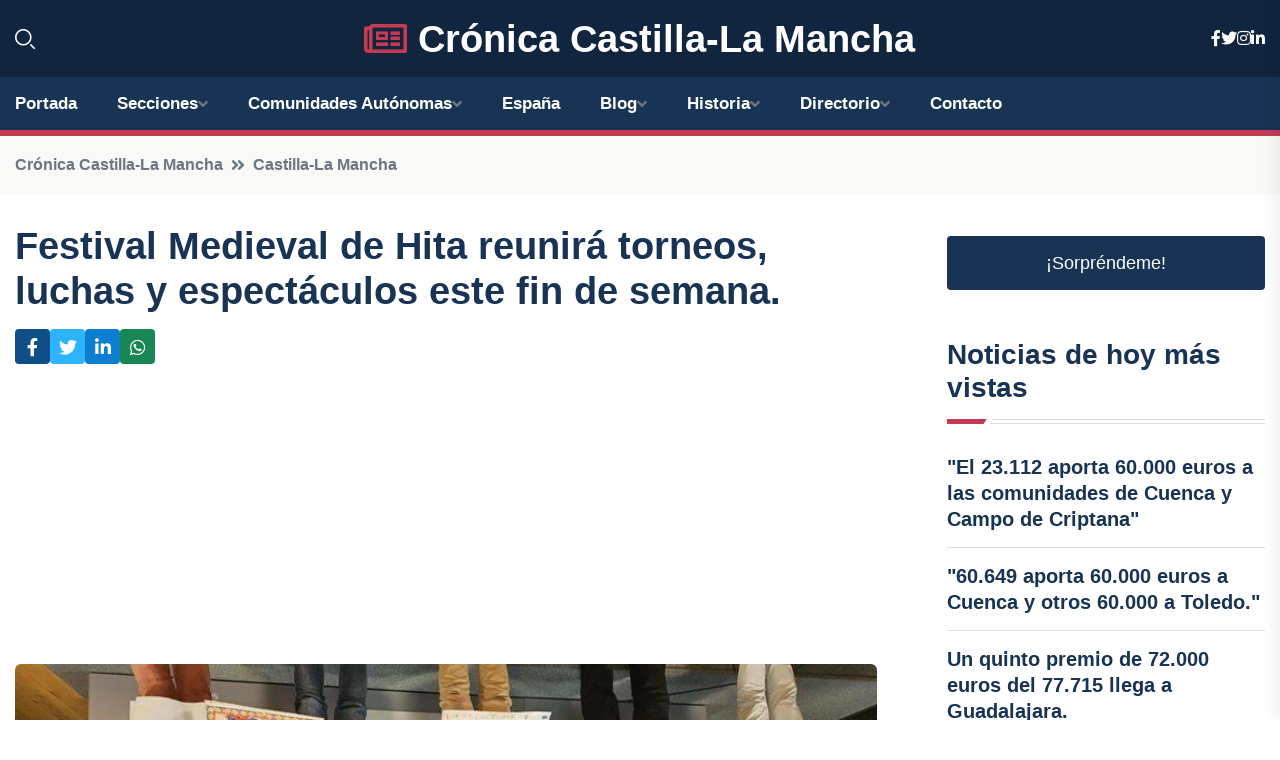

--- FILE ---
content_type: text/html; charset=UTF-8
request_url: https://cronicacastillalamancha.es/festival-medieval-de-hita-reunira-torneos-luchas-y-espectaculos-este-fin-de-semana
body_size: 8162
content:


 <!DOCTYPE html>
<html lang="es">
<head>
	    <title>Festival Medieval de Hita reunirá torneos, luchas y espectáculos este fin de semana.</title>
		<!--meta-->
		<meta charset="UTF-8">
		<meta name="viewport" content="width=device-width, initial-scale=1, maximum-scale=5">
		<base href="https://cronicacastillalamancha.es/">
		        <meta  name="description" content="GUADALAJARA, 3 Jul.
Los espectáculos medievales, la música tradicional y las representaciones teatrales volverán a reunirse en Hita, del 5 al 7 de julio,...">
	<!--metas-->
								
<meta property="og:type" content="article">
<meta property="og:title" content="Festival Medieval de Hita reunirá torneos, luchas y espectáculos este fin de semana.">
<meta property="og:description" content="GUADALAJARA, 3 Jul.
Los espectáculos medievales, la música tradicional y las representaciones teatrales volverán a reunirse en Hita, del 5 al 7 de julio,...">
<meta property="og:url" content="https://cronicacastillalamancha.es/festival-medieval-de-hita-reunira-torneos-luchas-y-espectaculos-este-fin-de-semana">
<meta property="og:site_name" content="cronicacastillalamancha.es">
<meta property="article:publisher" content="cronicacastillalamancha.es">
<meta property="article:author" content="cronicacastillalamancha.es">
<meta property="article:tag" content="Guadalajara">
<meta property="article:published_time" content="2024-07-03T13:33:07+02:00">
<meta property="article:modified_time" content="2024-07-03T13:33:07+02:00">
<meta property="og:updated_time" content="2024-07-03T13:33:07+02:00">
<meta property="og:image" content="https://cronicacastillalamancha.es/imagen-aHR0cHM6Ly9pbWcuZXVyb3BhcHJlc3MuZXMvZm90b3dlYi9mb3Rvbm90aWNpYV8yMDI0MDcwMzEzMDkwMV8xMjAwLmpwZw,,.jpg">
<meta property="og:image:secure_url" content="https://cronicacastillalamancha.es/imagen-aHR0cHM6Ly9pbWcuZXVyb3BhcHJlc3MuZXMvZm90b3dlYi9mb3Rvbm90aWNpYV8yMDI0MDcwMzEzMDkwMV8xMjAwLmpwZw,,.jpg">
<meta property="og:image:width" content="1200">
<meta property="og:image:height" content="800">
<meta name="twitter:card" content="summary_large_image">
<meta name="twitter:description" content="GUADALAJARA, 3 Jul.
Los espectáculos medievales, la música tradicional y las representaciones teatrales volverán a reunirse en Hita, del 5 al 7 de julio,...">
<meta name="twitter:title" content="Festival Medieval de Hita reunirá torneos, luchas y espectáculos este fin de semana.">
<meta name="twitter:site" content="cronicacastillalamancha.es">
<meta name="twitter:image" content="https://cronicacastillalamancha.es/imagen-aHR0cHM6Ly9pbWcuZXVyb3BhcHJlc3MuZXMvZm90b3dlYi9mb3Rvbm90aWNpYV8yMDI0MDcwMzEzMDkwMV8xMjAwLmpwZw,,.jpg">
<meta name="twitter:creator" content="cronicacastillalamancha.es">

		<!--style-->

	

	<!--favicon-->
<link rel="apple-touch-icon" sizes="57x57" href="logos/faviconcronica/apple-icon-57x57.png">
<link rel="apple-touch-icon" sizes="60x60" href="logos/faviconcronica/apple-icon-60x60.png">
<link rel="apple-touch-icon" sizes="72x72" href="logos/faviconcronica/apple-icon-72x72.png">
<link rel="apple-touch-icon" sizes="76x76" href="logos/faviconcronica/apple-icon-76x76.png">
<link rel="apple-touch-icon" sizes="114x114" href="logos/faviconcronica/apple-icon-114x114.png">
<link rel="apple-touch-icon" sizes="120x120" href="logos/faviconcronica/apple-icon-120x120.png">
<link rel="apple-touch-icon" sizes="144x144" href="logos/faviconcronica/apple-icon-144x144.png">
<link rel="apple-touch-icon" sizes="152x152" href="logos/faviconcronica/apple-icon-152x152.png">
<link rel="apple-touch-icon" sizes="180x180" href="logos/faviconcronica/apple-icon-180x180.png">
<link rel="icon" type="image/png" sizes="192x192"  href="logos/faviconcronica/android-icon-192x192.png">
<link rel="icon" type="image/png" sizes="32x32" href="logos/faviconcronica/favicon-32x32.png">
<link rel="icon" type="image/png" sizes="96x96" href="logos/faviconcronica/favicon-96x96.png">
<link rel="icon" type="image/png" sizes="16x16" href="logos/faviconcronica/favicon-16x16.png">
<link rel="manifest" href="logos/faviconcronica/manifest.json">
<meta name="msapplication-TileColor" content="#ffffff">
<meta name="msapplication-TileImage" content="logos/faviconcronica/ms-icon-144x144.png">
<meta name="theme-color" content="#ffffff">


<link rel="stylesheet" href="assets/css/bootstrap.min.css">

        <link rel="stylesheet" href="assets/css/fontawesome-all.min.css">
        <link rel="stylesheet" href="assets/css/flaticon.css">
		<link rel="stylesheet" href="assets/css/default.css">
        <link rel="stylesheet" href="assets/css/style.css">
        <link rel="stylesheet" href="assets/css/responsive.css">

		<style>
			:root { --tg-primary-color: #C33C54}




svg {
  display: block;

  margin:-5px 0 -5px;
}



.adsbygoogle, .google-auto-placed{
  display: flex;
  justify-content: center;
  align-items: center;
  min-height: 380px;

}


@media(min-width: 500px) {
  .adsbygoogle, .google-auto-placed {
  display: flex;
  justify-content: center;
  align-items: center;
  min-height: 280px;

}
}

.adsbygoogle-noablate{
  min-height: 126px!important;
}

.column-order {
  --count: 2;
  column-count: var(--count);
  column-gap: 10%;
}

.column-order>div {
  width: 100%;
}

@media screen and (max-width: 992px) {
  .column-order {
    --count: 2;
  }
}

@media screen and (max-width: 576px) {
  .column-order {
    --count: 1;
  }
}


			</style>

<script async src="https://pagead2.googlesyndication.com/pagead/js/adsbygoogle.js?client=ca-pub-8178564232918506"
     crossorigin="anonymous"></script>
<link rel="canonical" href="https://cronicacastillalamancha.es/festival-medieval-de-hita-reunira-torneos-luchas-y-espectaculos-este-fin-de-semana">

</head><script type="application/ld+json">
{
   "@context": "https://schema.org",
   "@type": "NewsArticle",
   "url": "https://cronicacastillalamancha.es/festival-medieval-de-hita-reunira-torneos-luchas-y-espectaculos-este-fin-de-semana",
   "publisher":{
      "@type":"Organization",
      "name":"Crónica Castilla-La Mancha"
    
   },
   "headline": "Festival Medieval de Hita reunirá torneos, luchas y espectáculos este fin de semana.",
   "mainEntityOfPage": "https://cronicacastillalamancha.es/festival-medieval-de-hita-reunira-torneos-luchas-y-espectaculos-este-fin-de-semana",
   "articleBody": "",
   "image":[
    ""
   ],
   "datePublished":"2024-07-03T13:33:07+02:00"
}
</script>

<script type="application/ld+json">{
    "@context": "https://schema.org/",
    "@type": "CreativeWorkSeries",
    "name": "Festival Medieval de Hita reunirá torneos, luchas y espectáculos este fin de semana.",
    "aggregateRating": {
        "@type": "AggregateRating",
        "ratingValue": "5",
        "bestRating": "5",
        "ratingCount": ""
    }}
</script>

       
                      
<body>

<!-- preloader -->
<div id="preloader">
    <div class="loader-inner">
        <div id="loader">
            <h2 id="bg-loader">Crónica Castilla-La Mancha<span>.</span></h2>
            <h2 id="fg-loader">Crónica Castilla-La Mancha<span>.</span></h2>
        </div>
    </div>
</div>
<!-- preloader-end -->



<!-- Scroll-top -->
<button class="scroll-top scroll-to-target" data-target="html">
    <i class="fas fa-angle-up"></i>
</button>
<!-- Scroll-top-end-->

<!-- header-area -->
<header class="header-style-five">
    <div id="header-fixed-height"></div>
    <div class="header-logo-area-three">
        <div class="container">
            <div class="row align-items-center">
                <div class="col-lg-2">
                    <div class="hl-left-side-three">
                                           <div class="header-search">
                            <a href="https://cronicacastillalamancha.es/festival-medieval-de-hita-reunira-torneos-luchas-y-espectaculos-este-fin-de-semana#" class="search-open-btn"><i class="flaticon-search"></i></a>
                        </div>
                                            </div>
                </div>




                <div class="col-lg-8">
                    <div class="logo text-center">
                        
                    <a href="https://cronicacastillalamancha.es"><i class="far fa-newspaper" style="color: var(--tg-primary-color);"></i>&nbsp;Crónica Castilla-La Mancha</a>
                    </div>
                </div>
                <div class="col-lg-2">
                    <div class="header-top-social">
                        <ul class="list-wrap">
                            <li><a href="#"><i class="fab fa-facebook-f"></i></a></li>
                            <li><a href="#"><i class="fab fa-twitter"></i></a></li>
                            <li><a href="#"><i class="fab fa-instagram"></i></a></li>
                            <li><a href="#"><i class="fab fa-linkedin-in"></i></a></li>
                        </ul>
                    </div>
                </div>
            </div>
        </div>
    </div>
    <div id="sticky-header" class="menu-area menu-style-two menu-style-five">
        <div class="container">
            <div class="row">
                <div class="col-12">
                    <div class="menu-wrap">
                        <div class="row align-items-center">
                      
                                <div class="logo d-none">
                                    <a href="https://cronicacastillalamancha.es">Crónica Castilla-La Mancha</a>
                                </div>
                                <div class="navbar-wrap main-menu d-none d-lg-flex">
                                    <ul class="navigation">
                               
                    
                                    <li><a href="https://cronicacastillalamancha.es">Portada</a></li>
          
              
       
              
                        <li class="menu-item-has-children"><a href="https://cronicacastillalamancha.es/festival-medieval-de-hita-reunira-torneos-luchas-y-espectaculos-este-fin-de-semana#">Secciones</a>
                        <ul class="sub-menu">
                          <li><a href="albacete">Albacete</a></li>
    <li><a href="ciudad-real">Ciudad Real</a></li>
    <li><a href="cuenca">Cuenca</a></li>
    <li><a href="toledo">Toledo</a></li>
    <li><a href="guadalajara">Guadalajara</a></li>
                                 </ul>
                    
                </li>
         

                                        
                                            <li class="menu-item-has-children"><a href="https://cronicacastillalamancha.es/festival-medieval-de-hita-reunira-torneos-luchas-y-espectaculos-este-fin-de-semana#">Comunidades Autónomas</a>
                        <ul class="sub-menu">
                             <li><a  href="https://cronicaespaña.es">España</a></li>
                 <li><a  href="https://cronicaandalucia.es">Andalucía</a></li>
                 <li><a  href="https://cronicaaragon.es">Aragón</a></li>
                 <li><a  href="https://cronicaasturias.es">Asturias</a></li>
                 <li><a  href="https://cronicabaleares.es">Baleares</a></li>
                 <li><a  href="https://cronicacanarias.es">Canarias</a></li>
                 <li><a  href="https://cronicacantabria.es">Cantabria</a></li>
                 <li><a  href="https://cronicacastillalamancha.es">Castilla La-Mancha</a></li>
                 <li><a  href="https://cronicacastillayleon.es">Castilla y León</a></li>
                 <li><a  href="https://cronicacataluna.es">Cataluña</a></li>
                 <li><a  href="https://cronicaextremadura.es">Extremadura</a></li>
                 <li><a  href="https://cronicagalicia.es">Galicia</a></li>
                 <li><a  href="https://cronicalarioja.es">La Rioja</a></li>
                 <li><a  href="https://cronicamadrid.es">Madrid</a></li>
                 <li><a  href="https://cronicamurcia.es">Murcia</a></li>
                 <li><a  href="https://cronicanavarra.es">Navarra</a></li>
                 <li><a  href="https://cronicapaisvasco.es">País Vasco</a></li>
                 <li><a  href="https://cronicavalencia.es">Comunidad Valenciana</a></li>
                               </ul>
                    
                </li>
                
                                        <li><a href="https://24hespaña.es">España</a></li>
            
            <li class="menu-item-has-children"><a href="https://cronicacastillalamancha.es/blog">Blog</a>
            <ul class="sub-menu">
            
                            <li><a href="blog">Portada</a></li>

    <li><a href="blog/politica">Política</a></li>
    
    <li><a href="blog/economia">Economía</a></li>
    
    <li><a href="blog/cultura">Cultura</a></li>
    
    <li><a href="blog/deportes">Deportes</a></li>
    
    <li><a href="blog/turismo">Turismo</a></li>
    
    <li><a href="blog/tecnologia">Tecnología</a></li>
    
    <li><a href="blog/historia">Historia</a></li>
    
    <li><a href="blog/medio-ambiente">Medio ambiente</a></li>
    
    <li><a href="blog/gastronomia">Gastronomía</a></li>
    
    <li><a href="blog/eventos">Eventos</a></li>
    
    <li><a href="blog/educacion">Educación</a></li>
    
    <li><a href="blog/salud">Salud</a></li>
    
    <li><a href="blog/sociedad">Sociedad</a></li>
    
    <li><a href="blog/agricultura">Agricultura</a></li>
    
    <li><a href="blog/patrimonio">Patrimonio</a></li>
                        
                </ul>
                        </li>

                        <li class="menu-item-has-children"><a href="https://cronicacastillalamancha.es/historia">Historia</a>
            <ul class="sub-menu">
                        
    <li><a href="historia/prehistoria">Prehistoria</a></li>
    
    <li><a href="historia/edad-antigua">Edad Antigua</a></li>
    
    <li><a href="historia/edad-media">Edad Media</a></li>
    
    <li><a href="historia/reconquista-y-formacion-de-castilla">Reconquista y formación de Castilla</a></li>
    
    <li><a href="historia/reinado-de-los-reyes-catolicos">Reinado de los Reyes Católicos</a></li>
    
    <li><a href="historia/siglo-de-oro-y-la-cultura-en-la-region">Siglo de Oro y la cultura en la región</a></li>
    
    <li><a href="historia/independencia-de-espana-y-periodo-contemporaneo">Independencia de España y periodo contemporáneo</a></li>
    </ul></li>


<li class="menu-item-has-children"><a href="https://cronicacastillalamancha.es/festival-medieval-de-hita-reunira-torneos-luchas-y-espectaculos-este-fin-de-semana#">Directorio</a>
                        <ul class="sub-menu">
                          <li><a href="https://cronicacastillalamancha.es/directorio/albacete">Empresas de Albacete</a></li>
    <li><a href="https://cronicacastillalamancha.es/directorio/ciudad-real">Empresas de Ciudad Real</a></li>
    <li><a href="https://cronicacastillalamancha.es/directorio/cuenca">Empresas de Cuenca</a></li>
    <li><a href="https://cronicacastillalamancha.es/directorio/toledo">Empresas de Toledo</a></li>
    <li><a href="https://cronicacastillalamancha.es/directorio/guadalajara">Empresas de Guadalajara</a></li>
          
                       </ul>
                    
                </li>



                                        <li><a href="https://cronicacastillalamancha.es/contacto">Contacto</a></li>
                                    </ul>
                                </div>
                    
                        </div>
                        <div class="mobile-nav-toggler"><i class="fas fa-bars"></i></div>
                    </div>

                    <!-- Mobile Menu  -->
                    <div class="mobile-menu" style="height: 100% !important;">
                        <nav class="menu-box">
                            <div class="close-btn"><i class="fas fa-times"></i></div>
                            <div class="nav-logo">
                               
                            </div>
                            <div class="nav-logo d-none">
                       
                            </div>
                            <div class="mobile-search">
                                <form action="#">
                                    <input type="text" placeholder="Search here...">
                                    <button><i class="flaticon-search"></i></button>
                                </form>
                            </div>
                            <div class="menu-outer">
                                <!--Here Menu Will Come Automatically Via Javascript / Same Menu as in Header-->
                            </div>
                            <div class="social-links">
                                <ul class="clearfix list-wrap">
                                    <li><a href="#"><i class="fab fa-facebook-f"></i></a></li>
                                    <li><a href="#"><i class="fab fa-twitter"></i></a></li>
                                    <li><a href="#"><i class="fab fa-instagram"></i></a></li>
                                    <li><a href="#"><i class="fab fa-linkedin-in"></i></a></li>
                                    <li><a href="#"><i class="fab fa-youtube"></i></a></li>
                                </ul>
                            </div>
                        </nav>
                    </div>
                    <div class="menu-backdrop"></div>
                    <!-- End Mobile Menu -->
                   
                </div>
            </div>
        </div>

    </div>
   
    <!-- header-search -->
    <div class="search__popup">
        <div class="container">
            <div class="row">
                <div class="col-12">
                    <div class="search__wrapper">
                        <div class="search__close">
                            <button type="button" class="search-close-btn">
                                <svg width="18" height="18" viewBox="0 0 18 18" fill="none" xmlns="http://www.w3.org/2000/svg">
                                    <path d="M17 1L1 17" stroke="currentColor" stroke-width="1.5" stroke-linecap="round" stroke-linejoin="round"></path>
                                    <path d="M1 1L17 17" stroke="currentColor" stroke-width="1.5" stroke-linecap="round" stroke-linejoin="round"></path>
                                </svg>
                            </button>
                        </div>
                        <div class="search__form">
                            <form method="get" action="search.php">
                                <div class="search__input">
                                    <input class="search-input-field" type="text" name="q" value="" placeholder="Realiza tu búsqueda...">
                                    <input type="hidden" id="lang" name="lang" value="es">
                                    <span class="search-focus-border"></span>
                                    <button>
                                        <svg width="20" height="20" viewBox="0 0 20 20" fill="none" xmlns="http://www.w3.org/2000/svg">
                                            <path d="M9.55 18.1C14.272 18.1 18.1 14.272 18.1 9.55C18.1 4.82797 14.272 1 9.55 1C4.82797 1 1 4.82797 1 9.55C1 14.272 4.82797 18.1 9.55 18.1Z" stroke="currentColor" stroke-width="1.5" stroke-linecap="round" stroke-linejoin="round"></path>
                                            <path d="M19.0002 19.0002L17.2002 17.2002" stroke="currentColor" stroke-width="1.5" stroke-linecap="round" stroke-linejoin="round"></path>
                                        </svg>
                                    </button>
                                </div>
                            </form>
                        </div>
                    </div>
                </div>
            </div>
        </div>
    </div>
    <div class="search-popup-overlay"></div>
    <!-- header-search-end -->

  
</header>
<!-- header-area-end -->


      <main class="fix">
    <div class="breadcrumb-area">
                <div class="container">
                    <div class="row">
                        <div class="col-lg-12">
                            <div class="breadcrumb-content">
                                <nav aria-label="breadcrumb">
                                    <ol class="breadcrumb">
                                        <li class="breadcrumb-item"><a href="./">Crónica Castilla-La Mancha</a></li>
                                        <li class="breadcrumb-item" aria-current="page"><a href="castilla-la-mancha">Castilla-La Mancha</a></li>
                                    </ol>
                                </nav>
                            </div>
                        </div>
                    </div>
                </div>
            </div>
      
            <section class="blog-details-area pt-30 pb-60">
                <div class="container">
                    <div class="author-inner-wrap">
                        <div class="row justify-content-center">
                            <div class="col-70">
                                <div class="blog-details-wrap">
                                    <div class="blog-details-content">
                                        <div class="blog-details-content-top">
                                            <h1 class="title">Festival Medieval de Hita reunirá torneos, luchas y espectáculos este fin de semana.</h1>
                                            <div class="bd-content-inner">
                                            



   





                                                <div class="blog-details-social">
                                                    <ul class="list-wrap">
                                                        <li>    <a aria-label="Compartir en Facebook" href="https://www.facebook.com/sharer.php?u=https://cronicacastillalamancha.es/festival-medieval-de-hita-reunira-torneos-luchas-y-espectaculos-este-fin-de-semana">
<i class="fab fa-facebook-f"></i></a></li>
                                                        <li>    <a aria-label="Compartir en Twitter" href="https://twitter.com/share?text=Festival Medieval de Hita reunirá torneos, luchas y espectáculos este fin de semana.&url=https://cronicacastillalamancha.es/festival-medieval-de-hita-reunira-torneos-luchas-y-espectaculos-este-fin-de-semana&hashtags=Guadalajara">
<i class="fab fa-twitter"></i></a></li>
                                                        <li>    <a aria-label="Compartir en LinkedIn" href="https://www.linkedin.com/shareArticle?mini=true&url=https://cronicacastillalamancha.es/festival-medieval-de-hita-reunira-torneos-luchas-y-espectaculos-este-fin-de-semana&title=Festival Medieval de Hita reunirá torneos, luchas y espectáculos este fin de semana.&source=Crónica Castilla-La Mancha">
<i class="fab fa-linkedin-in"></i></a></li>
                                                        <li>    <a aria-label="Compartir en Whatsapp" href="whatsapp://send?&text=Festival Medieval de Hita reunirá torneos, luchas y espectáculos este fin de semana. https://cronicacastillalamancha.es/festival-medieval-de-hita-reunira-torneos-luchas-y-espectaculos-este-fin-de-semana" data-action="share/whatsapp/share">
<i class="fab fa-whatsapp"></i></a></li>
                                                      
                                                    </ul>
                                                </div>
                                            </div>
                                        </div>

                                        <!-- horizontal adaptable -->
<ins class="adsbygoogle"
     style="display:block"
     data-ad-client="ca-pub-8178564232918506"
     data-ad-slot="5316597285"
     data-ad-format="inline"
     data-full-width-responsive="false"></ins>
<script>
     (adsbygoogle = window.adsbygoogle || []).push({});
</script>
                                         
                                            
                                            <div class="blog-details-thumb">
                                            <img src="https://cronicacastillalamancha.es/imagen-aHR0cHM6Ly9pbWcuZXVyb3BhcHJlc3MuZXMvZm90b3dlYi9mb3Rvbm90aWNpYV8yMDI0MDcwMzEzMDkwMV84MDAuanBn.webp" width="800" height="600" alt="Festival Medieval de Hita reunirá torneos, luchas y espectáculos este fin de semana.">
                                        </div>

                                         
                
            <p>GUADALAJARA, 3 Jul.</p>
<p>Los espectáculos medievales, la música tradicional y las representaciones teatrales volverán a reunirse en Hita, del 5 al 7 de julio, para celebrar la LXII edición de su festival medieval, uno de los más antiguos de España.</p>
<p>Cada año, miles de personas acuden a Hita para sumergirse en los distintos eventos organizados durante este festival. Las actividades darán comienzo el viernes 5 con el I Encuentro Medieval 'Arcipreste de Hita', cuyo propósito es difundir el patrimonio cultural de la localidad, según resaltó el alcalde Ignacio Ayuso, en compañía del delegado de la Junta de Castilla-La Mancha, José Luis Escudero, y el presidente de la Diputación, José Luis Vega.</p>
<p>Este evento, declarado de Interés Turístico Nacional en 1980 y Bien de Interés Cultural, motiva a los habitantes de Hita a vestirse con trajes de la época y a desfilar representando las fábulas del Libro del Buen Amor del Arcipreste al compás de la música medieval.</p>
<p>La jornada del sábado comenzará con una exhibición de aves rapaces, visitas gratuitas a la Casa-Museo del Arcipreste, mercaderes con sus puestos y el pregón inaugural a las 11.45 horas.</p>
<p>El día estará marcado por eventos como la Boda de Don Melón y Doña Endrina en homenaje al Arcipreste, y el Alarde, un desfile hasta el Palenque de caballeros, doncellas, botargas y gigantes, seguido por el combate de Don Carnal y Doña Cuaresma en el Palenque.</p>
<p>Posteriormente, se llevará a cabo el torneo medieval, con ejercicios caballerescos y juegos como estafermo, anillas y venablos. Para finalizar, se representará la obra Las Cuitas del Buen Amor en las ruinas de la iglesia de San Pedro, dirigida por Manuel Galiana.</p>
<p>Este año, se espera la visita del ministro de Industria y Turismo, Jordi Hereu, durante la tarde del día 5, según anunció el alcalde.</p>
<p>El presidente de la Diputación Provincial destacó que se trata de uno de los eventos culturales, festivos y turísticos más emblemáticos de Guadalajara, resaltando la importancia de la creación de la Cátedra Arcipreste de Hita, en colaboración con la Universidad de Alcalá.</p>
<p>Para el delegado de la Junta en Guadalajara, este festival es una "cita imprescindible" que destaca la literatura como uno de sus principales atractivos.</p>
<p>"Estamos en la 'Champions League' de las citas culturales de Guadalajara; es cultura con mayúsculas", añadió el delegado.</p>
                                       <div class="blog-details-bottom">
                                            <div class="row align-items-center">
                                                   
                                                    <div class="post-tags">
                                                        <h5 class="title">Tags:</h5>
                                                        <ul class="list-wrap">
                                                                               <li> <a href="tag/Guadalajara">Guadalajara</a></li>
                   
                                   
                   
                   
                                   
                                                              </ul>
                                       
                   </div>
                                      <div class="blog-details-bottom">
                   <div class="post-tags">
                                                        <h5 class="title">Categoría:</h5>
                                                        <ul class="list-wrap">
                                                
                   
                   <li><a  href="castilla-la-mancha">Castilla-La Mancha</a></li>

                   </ul>
                                       
               

                  
                                                        
                                                       
                                                    </div>
                                                </div>
                                                
                                            </div>
                                        </div>
                                    </div>
                                    </div>
                            </div>
                            <div class="col-30">
                                <div class="sidebar-wrap">
                                    <div class="sidebar-widget sidebar-widget-two">
                                    
<a class="btn btn-lg  d-block mb-5" role="button" href="rand.php" style="text-align: center;">¡Sorpréndeme!</a>

<div class="widget-title mb-30"><h6 class="title">Noticias de hoy más vistas</h6>
    <div class="section-title-line"></div>
</div>
                                        <div class="hot-post-wrap">


                                        


	        <div class="stories-post">

		
<div class="hot-post-item">
                                                <div class="hot-post-content">
    <h4 class="post-title"><a href="el-23112-aporta-60000-euros-a-las-comunidades-de-cuenca-y-campo-de-criptana">"El 23.112 aporta 60.000 euros a las comunidades de Cuenca y Campo de Criptana"</a></h4>
                                                </div>
                                            </div>
  
        </div>
       


							

		        <div class="stories-post">

		
<div class="hot-post-item">
                                                <div class="hot-post-content">
    <h4 class="post-title"><a href="60649-aporta-60000-euros-a-cuenca-y-otros-60000-a-toledo">"60.649 aporta 60.000 euros a Cuenca y otros 60.000 a Toledo."</a></h4>
                                                </div>
                                            </div>
  
        </div>
       


							

		        <div class="stories-post">

		
<div class="hot-post-item">
                                                <div class="hot-post-content">
    <h4 class="post-title"><a href="un-quinto-premio-de-72000-euros-del-77715-llega-a-guadalajara">Un quinto premio de 72.000 euros del 77.715 llega a Guadalajara.</a></h4>
                                                </div>
                                            </div>
  
        </div>
       


							

		        <div class="stories-post">

		
<div class="hot-post-item">
                                                <div class="hot-post-content">
    <h4 class="post-title"><a href="hombre-de-33-anos-fallece-tras-pelea-con-arma-blanca-en-cebolla-toledo">Hombre de 33 años fallece tras pelea con arma blanca en Cebolla, Toledo.</a></h4>
                                                </div>
                                            </div>
  
        </div>
       


							

		        <div class="stories-post">

		
<div class="hot-post-item">
                                                <div class="hot-post-content">
    <h4 class="post-title"><a href="milagros-tolon-asume-educacion-y-destaca-el-legado-de-alegria-no-empezamos-desde-cero">Milagros Tolón asume Educación y destaca el legado de Alegría: "No empezamos desde cero".</a></h4>
                                                </div>
                                            </div>
  
        </div>
       


							

		        <div class="stories-post">

		
<div class="hot-post-item">
                                                <div class="hot-post-content">
    <h4 class="post-title"><a href="anuncian-ayudas-para-victimas-de-violencia-de-genero-que-se-implementaran-en-2026">Anuncian ayudas para víctimas de violencia de género que se implementarán en 2026.</a></h4>
                                                </div>
                                            </div>
  
        </div>
       


							

		        <div class="stories-post">

		
<div class="hot-post-item">
                                                <div class="hot-post-content">
    <h4 class="post-title"><a href="incremento-del-265-en-las-ventas-del-sorteo-de-navidad-en-c-lm-alcanzando-los-169-millones-de-euros">Incremento del 2,65% en las ventas del Sorteo de Navidad en C-LM, alcanzando los 169 millones de euros.</a></h4>
                                                </div>
                                            </div>
  
        </div>
       


							

		        <div class="stories-post">

		
<div class="hot-post-item">
                                                <div class="hot-post-content">
    <h4 class="post-title"><a href="milagros-tolon-asume-como-ministra-de-educacion-y-deportes">Milagros Tolón asume como ministra de Educación y Deportes.</a></h4>
                                                </div>
                                            </div>
  
        </div>
       


							

				
         
   
		
         
 
<!-- vertical adaptable -->
<ins class="adsbygoogle"
     style="display:block"
     data-ad-client="ca-pub-8178564232918506"
     data-ad-slot="5320019560"
     data-ad-format="inline"
     data-full-width-responsive="false"></ins>
<script>
     (adsbygoogle = window.adsbygoogle || []).push({});
</script>     
  
            
 </div>
                                    </div>
                                    
                                    <div class="sidebar-widget sidebar-widget-two">
                                        <div class="sidebar-newsletter">
                                            <div class="icon"><i class="flaticon-envelope"></i></div>
                                            <h4 class="title">Newsletter</h4>
                                            <p>Entérate de las últimas noticias cómodamente desde tu mail.</p>
                                            <div class="sidebar-newsletter-form-two">
                                                <form method="post" action="newsletter">
                                                    <div class="form-grp">
                                                        <input type="text" id="nombre" name="nombre" placeholder="Escribe tu Nombre" required>
                                                        <input type="email" id="email" name="email" placeholder="Escribe tu e-mail" class="mt-2" required>
                                                        <button type="submit" class="btn">Suscríbete</button>
                                                    </div>
                                                    <div class="form-check">
                                                        <input type="checkbox" class="form-check-input" id="checkbox" required>
                                                        <label for="checkbox">Estoy de acuerdo con los términos y condiciones</label>
                                      
                                                        <input type="text" class="form-control" id="foo" name="foo" style="display: none;">

                                                    </div>
                                                </form>
                                            </div>
                                        </div>
                                    </div>    

                                                  
                                </div>
                            </div>
                        </div>
                    </div>
                </div>
            </section>    


     

     
   
    
        </div>  </div>  </div>
      
        
        

                    <!-- newsletter-area -->
            <section class="newsletter-area-three">
                <div class="container">
                    <div class="row">
                        <div class="col-lg-12">
                            <div class="newsletter-wrap-three">
                                <div class="newsletter-content">
                                    <h2 class="title">Suscríbete a nuestro Newsletter</h2>
                                </div>
                                <div class="newsletter-form">
                                <form method="post" action="./newsletter">
                                        <div class="form-grp">
                                        <input type="text" name="nombre" placeholder="Nombre" required>
                                        </div>
                                        <div class="form-grp">
                                        <input type="email" name="email" placeholder="E-mail"  required>
                                        </div>
                                        <input type="text" class="form-control" name="foo" style="display: none;">
                                        <button type="submit" class="btn">Enviar</button>
                                    </form>
                                </div>
                                <div class="newsletter-social">
                                    <h4 class="title">Síguenos:</h4>
                                    <ul class="list-wrap">
                                        <li><a href="#"><i class="fab fa-facebook-f"></i></a></li>
                                        <li><a href="#"><i class="fab fa-twitter"></i></a></li>
                                        <li><a href="#"><i class="fab fa-instagram"></i></a></li>
                                        <li><a href="#"><i class="fab fa-linkedin-in"></i></a></li>
                                    </ul>
                                </div>
                            </div>
                        </div>
                    </div>
                </div>
            </section>
            <!-- newsletter-area-end -->

        </main>
        <!-- main-area-end -->


        <!-- footer-area -->
        <footer>
            <div class="footer-area">
                <div class="footer-top">
                    <div class="container">
                        <div class="row">
                            <div class="col-lg-6 col-md-7">
                                <div class="footer-widget">
                                <h4 class="fw-title">Crónica Castilla-La Mancha</h4>
                                    <div class="footer-content">
                                    </div>
                                </div>
                            </div>
      
                            <div class="col-lg-6 col-md-4 col-sm-6">
                                <div class="footer-widget">
                                    <h4 class="fw-title">Legal</h4>
                                    <div class="footer-link-wrap">
                                        <ul class="list-wrap">
                                        <li><a href="aviso-legal.html">Aviso Legal</a></li>
        <li><a href="politica-de-cookies.html">Política de Cookies</a></li>
        <li><a href="politica-de-privacidad.html">Política de Privacidad</a></li>
        <li><a href="contacto">Contacto</a></li>
                                        </ul>
                                    </div>
                                </div>
                            </div>
                         
                        </div>
                    </div>
                </div>
                <div class="footer-bottom">
                    <div class="container">
                        <div class="row">
                            <div class="col-md-9">
                                <div class="footer-bottom-menu">
                                    <ul class="list-wrap">

                

        <li><a rel="nofollow noopener noreferrer" href="privacy" target="_blank">Privacy policy</a> </li>  
        <li><a href="https://agentetutor.ai/" target="_blank">Agente tutor</a> </li>  

                                   
                                    </ul>
                                </div>
                            </div>
                            <div class="col-md-3">
                                <div class="copyright-text">
                                    <p>Copyright &copy; 2025 Crónica Castilla-La Mancha</p>
                                </div>
                            </div>
                        </div>
                    </div>
                </div>
            </div>
        </footer>


   
    




    <script src="assets/js/vendor/jquery-3.6.0.min.js"></script>
        <script src="assets/js/bootstrap.min.js"></script>





        <script src="assets/js/main.js"></script>






  <script defer src="https://static.cloudflareinsights.com/beacon.min.js/vcd15cbe7772f49c399c6a5babf22c1241717689176015" integrity="sha512-ZpsOmlRQV6y907TI0dKBHq9Md29nnaEIPlkf84rnaERnq6zvWvPUqr2ft8M1aS28oN72PdrCzSjY4U6VaAw1EQ==" data-cf-beacon='{"version":"2024.11.0","token":"deb4924c23604ab6a807cdde2e2a516b","r":1,"server_timing":{"name":{"cfCacheStatus":true,"cfEdge":true,"cfExtPri":true,"cfL4":true,"cfOrigin":true,"cfSpeedBrain":true},"location_startswith":null}}' crossorigin="anonymous"></script>
</body>




</html>

--- FILE ---
content_type: text/html; charset=utf-8
request_url: https://www.google.com/recaptcha/api2/aframe
body_size: 267
content:
<!DOCTYPE HTML><html><head><meta http-equiv="content-type" content="text/html; charset=UTF-8"></head><body><script nonce="uNSAUINgYjIEJzKzwtpoYw">/** Anti-fraud and anti-abuse applications only. See google.com/recaptcha */ try{var clients={'sodar':'https://pagead2.googlesyndication.com/pagead/sodar?'};window.addEventListener("message",function(a){try{if(a.source===window.parent){var b=JSON.parse(a.data);var c=clients[b['id']];if(c){var d=document.createElement('img');d.src=c+b['params']+'&rc='+(localStorage.getItem("rc::a")?sessionStorage.getItem("rc::b"):"");window.document.body.appendChild(d);sessionStorage.setItem("rc::e",parseInt(sessionStorage.getItem("rc::e")||0)+1);localStorage.setItem("rc::h",'1769917636591');}}}catch(b){}});window.parent.postMessage("_grecaptcha_ready", "*");}catch(b){}</script></body></html>